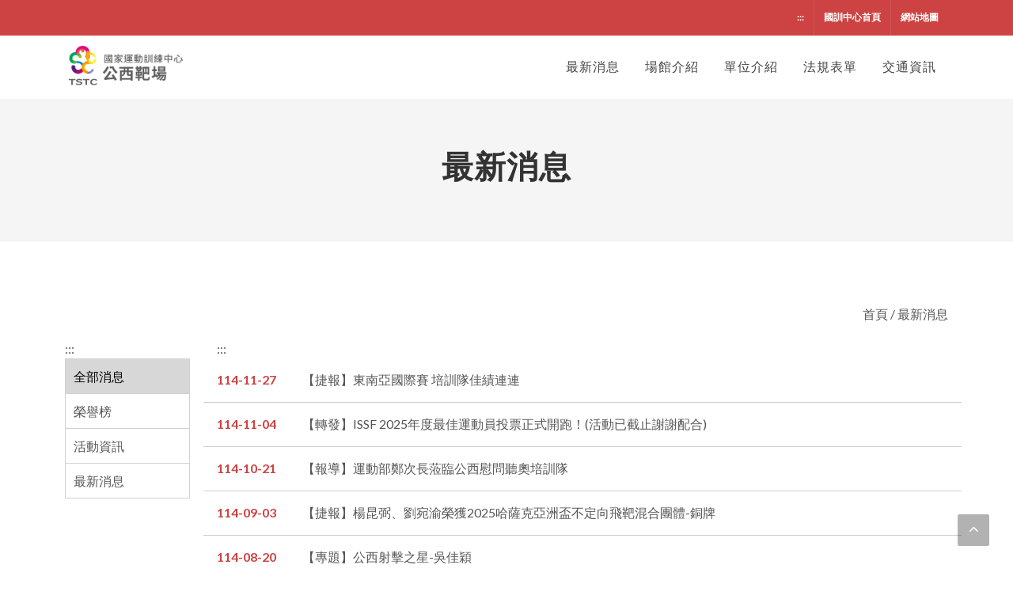

--- FILE ---
content_type: text/html; charset=utf-8
request_url: https://www.nstc.org.tw/Range/News?ModuleID=RangeN1&CurrentIndex=1
body_size: 12566
content:

<!DOCTYPE html>
<html dir="ltr" lang="zh-tw">
<head>

    <meta http-equiv="content-type" content="text/html; charset=utf-8" />
    <meta name="author" content="SemiColonWeb" />
    <!-- Stylesheets
    ============================================= -->
    <link href="https://fonts.googleapis.com/css?family=Lato:300,400,400i,700|Poppins:300,400,500,600,700|PT+Serif:400,400i&display=swap" rel="stylesheet" type="text/css" />
    <link rel="stylesheet" href="/css/bootstrap.css" type="text/css" />
    <link rel="stylesheet" href="/css/nstc14/style04.css" type="text/css" />
    <link rel="stylesheet" href="/css/nstc14/dark04.css" type="text/css" />
    <link rel="stylesheet" href="/css/font-icons.css" type="text/css" />
    <link rel="stylesheet" href="/css/animate.css" type="text/css" />
    <link rel="stylesheet" href="/css/magnific-popup.css" type="text/css" />
    <link rel="stylesheet" href="/css/nstc14/it.css" type="text/css" />
    <link rel="stylesheet" href="/css/nstc14/custom04.css" type="text/css" />
    <meta name="viewport" content="width=device-width, initial-scale=1" />
    <title>
國家運動訓練中心_最新消息    </title>
    
</head>
<body class="stretched">
    <noscript>您的瀏覽器不支援JavaScript功能，若本網站功能無法正常使用，請開啟瀏覽器JavaScript狀態</noscript>
    <a href="#main_content" title="移到主要內容" class="sr-only sr-only-focusable">移到主要內容</a>
    <div id="wrapper" class="clearfix">
        <!-- Top Bar
        ============================================= -->
        <div id="top-bar" class="topbar dark top04">
            <div class="container clearfix">
                <div class="row justify-content-end">
                    <div class="col-12 col-md-auto">
                        <!-- Top Links
                        ============================================= -->
                        <div class="top-links">
    <ul class="top-links-container">
        <li class="top-links-item"><a href="#U" accesskey="U" name="U" class="alt-u d-none d-lg-block" title="上方功能區塊">:::</a></li>        
        <li class="top-links-item"><a href="/">國訓中心首頁</a></li>
        <li class="top-links-item"><a href="/Range/Sitemap?ModuleID=Sitemap">網站地圖</a></li>        
    </ul>
</div>
                        <!-- .top-links end -->
                    </div>
                </div>
            </div>
        </div><!-- #top-bar end -->
        <!-- Header
        ============================================= -->
        <header id="header" class="header-size-md">
            <div id="header-wrap">
                <div class="container">
                    <div class="header-row">
                        <!-- Logo
                        ============================================= -->
                        
<div id="logo">
    <h1>
    <a href="/Range" class="standard-logo" data-dark-logo="/images/2022/n14/logo_n01_dark.png" title="國家運動訓練中心-財務室"><img src="/images/2022/n14/logo_n01.png" alt="國家運動訓練中心-財務室"></a>
    <a href="/Range" class="retina-logo" data-dark-logo="/images/2022/n14/logo_n01_dark@2x.png" title="國家運動訓練中心-財務室"><img src="/images/2022/n14/logo_n01@2x.png" alt="國家運動訓練中心-財務室"></a>
    </h1>
</div>
                        <!-- #logo end -->
                        <div id="primary-menu-trigger">
                            <svg class="svg-trigger" viewBox="0 0 100 100">
                                <path d="m 30,33 h 40 c 3.722839,0 7.5,3.126468 7.5,8.578427 0,5.451959 -2.727029,8.421573 -7.5,8.421573 h -20"></path>
                                <path d="m 30,50 h 40"></path>
                                <path d="m 70,67 h -40 c 0,0 -7.5,-0.802118 -7.5,-8.365747 0,-7.563629 7.5,-8.634253 7.5,-8.634253 h 20"></path>
                            </svg>
                        </div>
                        <!-- Primary Navigation
                        ============================================= -->
                        <nav class="primary-menu">
    <ul class="menu-container">
                <li class="menu-item">
            <a class="menu-link" href="/Range/News?ModuleID=RangeN1" title="" >
                <div>最新消息</div>
            </a>
        </li>
        <li class="menu-item">
            <a class="menu-link" href="/Range/Home/Article/df69e874-e585-4e0b-906e-4757e1e3decb" title="" >
                <div>場館介紹</div>
            </a>
        </li>
        <li class="menu-item">
            <a class="menu-link" href="/Range/Home/Article/8cda3b86-a091-46bc-9dbd-56dceece930b" title="" >
                <div>單位介紹</div>
            </a>
        </li>
        <li class="menu-item">
            <a class="menu-link" href="/Range/RelationFiles?ModuleID=RangeF1" title="" >
                <div>法規表單</div>
            </a>
        </li>
        <li class="menu-item">
            <a class="menu-link" href="/Range/Home/Article/888be4cc-3c89-4eb9-bc85-572b5cb85f95" title="" >
                <div>交通資訊</div>
            </a>
        </li>

    </ul>
</nav>





                        <!-- #primary-menu end -->
                    </div>
                </div>
            </div>
            <div class="header-wrap-clone"></div>
        </header><!-- #header end -->
        <!-- Page Title
        ============================================= -->

        <section id="page-title">
            <div class="container clearfix text-center">
                <div class="page-title_h1">最新消息</div>
                <span></span>
            </div>
        </section><!-- #page-title end -->
        <!-- Content
        ============================================= -->
        <section id="content">
            <div class="content-wrap">
                <div class="container ">
                    <div class="row  ">
                        <div class="col-md-12  text-end breadbox">
                            <a href="/Range">首頁</a> <span>/</span>
最新消息                        </div>
                    </div>

                    
                                                    <div class="row justify-content-md-center" id="main_content">
                                
<div class="col-md-2 order-2 order-md-1">
    <a href="#L" title="左方功能區塊" accesskey="L" name="L" class="alt-c">:::</a>
    <div class="leftmenu">
        <a class="on" href="/Range/News?ModuleID=RangeN1">全部消息</a>
            <a class="" href="/Range/News?CateID=779b8706-8b58-403c-a86f-34e704a0fc74&amp;ModuleID=RangeN1">榮譽榜</a>
            <a class="" href="/Range/News?CateID=399b7191-29ad-4f7a-867d-c061ca2daa9a&amp;ModuleID=RangeN1">活動資訊</a>
            <a class="" href="/Range/News?CateID=5bbce05f-e000-451f-bf55-cf0882b0104c&amp;ModuleID=RangeN1">最新消息</a>
    </div>
</div>

<div class="col-md-10 order-1 order-md-2">
    <a href="#C" title="中央內容區塊" accesskey="C" name="C" class="alt-c">:::</a>
    <div class="row">
        <div class="col-md-12">
                <div class="row newline">
                    <div class="col-lg-auto col-6 mb-3 date">114-11-27</div>
                    <div class="col-lg-10 mb-3"><a href="/Range/News/Detail/a4ca4772-7e19-4c37-9b11-f52d6c0a4a3d?ModuelID=RangeN1">【捷報】東南亞國際賽 培訓隊佳績連連</a></div>
                </div>
                <div class="row newline">
                    <div class="col-lg-auto col-6 mb-3 date">114-11-04</div>
                    <div class="col-lg-10 mb-3"><a href="/Range/News/Detail/d5b3b10c-d64b-4549-a661-4efcf07eb1e6?ModuelID=RangeN1">【轉發】ISSF 2025年度最佳運動員投票正式開跑！(活動已截止謝謝配合)</a></div>
                </div>
                <div class="row newline">
                    <div class="col-lg-auto col-6 mb-3 date">114-10-21</div>
                    <div class="col-lg-10 mb-3"><a href="/Range/News/Detail/70f61df1-405f-4711-b259-ec37b606a478?ModuelID=RangeN1">【報導】運動部鄭次長蒞臨公西慰問聽奧培訓隊</a></div>
                </div>
                <div class="row newline">
                    <div class="col-lg-auto col-6 mb-3 date">114-09-03</div>
                    <div class="col-lg-10 mb-3"><a href="/Range/News/Detail/784d76a4-7092-427b-bbe8-1c8f22092365?ModuelID=RangeN1">【捷報】楊昆弼、劉宛渝榮獲2025哈薩克亞洲盃不定向飛靶混合團體-銅牌</a></div>
                </div>
                <div class="row newline">
                    <div class="col-lg-auto col-6 mb-3 date">114-08-20</div>
                    <div class="col-lg-10 mb-3"><a href="/Range/News/Detail/44873e4c-9949-49ab-9984-d28540977ae5?ModuelID=RangeN1">【專題】公西射擊之星-吳佳穎</a></div>
                </div>
                <div class="row newline">
                    <div class="col-lg-auto col-6 mb-3 date">114-07-16</div>
                    <div class="col-lg-10 mb-3"><a href="/Range/News/Detail/c5ec44d3-ac77-47d6-aade-21b14dcc99c6?ModuelID=RangeN1">【活動】中華民國射擊協會於7/18-7/20辦理「114年全國C級裁判講習」</a></div>
                </div>
                <div class="row newline">
                    <div class="col-lg-auto col-6 mb-3 date">114-06-25</div>
                    <div class="col-lg-10 mb-3"><a href="/Range/News/Detail/5a0fed08-124c-4b34-bd88-bc9894120070?ModuelID=RangeN1">【報導】114年全國梅花盃射擊錦標賽磅礡登場</a></div>
                </div>
                <div class="row newline">
                    <div class="col-lg-auto col-6 mb-3 date">114-06-16</div>
                    <div class="col-lg-10 mb-3"><a href="/Range/News/Detail/25ede7b5-78e4-4838-a7ee-c3e33b808704?ModuelID=RangeN1">【捷報】楊昆弼榮獲2025中國亞洲盃不定向飛靶男子個人-銀牌</a></div>
                </div>
                <div class="row newline">
                    <div class="col-lg-auto col-6 mb-3 date">114-06-16</div>
                    <div class="col-lg-10 mb-3"><a href="/Range/News/Detail/d6169cff-f869-49fc-b0ce-0779cda231f8?ModuelID=RangeN1">【捷報】劉宛渝榮獲2025中國亞洲盃不定向飛靶女子個人-銅牌</a></div>
                </div>
                <div class="row newline">
                    <div class="col-lg-auto col-6 mb-3 date">114-06-16</div>
                    <div class="col-lg-10 mb-3"><a href="/Range/News/Detail/1ecf026b-c7a3-498c-ac17-1aa4ab312526?ModuelID=RangeN1">【捷報】楊昆弼、劉宛渝榮獲2025中國亞洲盃不定向飛靶混合團體-金牌</a></div>
                </div>
            <div class="clear m-3 m-md-4"> </div>
            <div class="col-md-9 text-center">
                

    <a href="/Range/News?ModuleID=RangeN1&amp;CurrentIndex=1" class="btn btn-secondary">1</a>
    <a href="/Range/News?ModuleID=RangeN1&amp;CurrentIndex=2" class="btn btn-secondary">2</a>
    <a href="/Range/News?ModuleID=RangeN1&amp;CurrentIndex=3" class="btn btn-secondary">3</a>


            </div>
        </div>
    </div>
</div>

                            </div>
                                    
                                    
            </div>
                </div>
        </section><!-- #content end -->
        <!-- Footer
        ============================================= -->
        
<div id="copyrights">
    <div class="container">
        <div class="row col-mb-30 align-items-center">
            <div class="col-md-6 text-center text-md-start">
                Copyrights &copy; 2022 All Rights Reserved by 國家運動訓練中心公西靶場<br />
                地址：桃園市龜山區忠義路三段217巷28號
            </div>
            <div class="col-md-6 text-center text-md-end">
                <div class="copyright-links">
                    總機：03-3181349<br />
                    更新日期：115-01-21 / 累積訪客人數：178,619
                </div>
            </div>
        </div>
    </div>
</div>
        <!-- #footer end -->
    </div>
    <div id="gotoTop" style="display: block;"><a href="#" class="gotoTop-sty" title="回最上方"><i class="icon-angle-up"></i><span class="sr-only">回最上方</span></a></div>
    <!-- JavaScripts
    ============================================= -->
    <script src="/js/jquery.js"></script>
    <script src="/js/plugins.min.js"></script>
    <!-- Footer Scripts
    ============================================= -->
    <script src="/js/functions.js"></script>
    
</body>
</html>


--- FILE ---
content_type: text/css
request_url: https://www.nstc.org.tw/css/nstc14/it.css
body_size: 3044
content:
/* ----------------------------------------------------------------
	Canvas: Pet
-----------------------------------------------------------------*/

@media (min-width: 992px) {

	.menu-container > .menu-item > .menu-link {
		font-weight: 500;
		text-transform: none;
		font-size: 1rem;
	}

	.dark #header-wrap:not(.not-dark) .menu-container > .menu-item > .menu-link,
	#header.sticky-header:not(.static-sticky) .menu-container > .menu-item.bg-color > .menu-link { color: #FFF; }

	.dark #header-wrap:not(.not-dark) .menu-container > .menu-item.bg-color {
		margin-left: 10px;
		border-bottom-left-radius: 2px;
		border-bottom-right-radius: 2px;
	}

}

@media (max-width: 991.98px) {

	.menu-item.bg-color {
		background-color: transparent !important;
	}

}

.contact-properties [class^=col-] > a,
.product .product-image,
.button,
.feature-box.media-box.fbox-bg {
	-webkit-transform: scale(1);
	-ms-transform: scale(1);
	-o-transform: scale(1);
	transform: scale(1);
	box-shadow: 0 1px 1px 0 rgba(10, 16, 34, .2);
    -webkit-transition: all 200ms ease;
    -o-transition: all 200ms ease;
    transition: all 200ms ease;
    border-radius: 5px;
}

.contact-properties [class^=col-] > a:hover,
.product:hover .product-image,
.button:hover,
.feature-box.media-box.fbox-bg:hover {
	box-shadow: 0 10px 30px -5px rgba(10, 16, 34, .2);
	-webkit-transform: scale(1.05);
	-ms-transform: scale(1.05);
	-o-transform: scale(1.05);
	transform: scale(1.05);
}

.feature-box h3 { font-size: 1.063rem; }

.feature-box h3 span.subtitle { font-size: 0.875rem; }

/* Button-link
-----------------------------------------------------------------*/
.button-link {
	display: inline-block;
	position: relative;
	color: #333;
	font-weight: 500;
	text-transform: uppercase;
	letter-spacing: 1px;
	font-size: 0.750rem;
	margin-top: 10px;
	-webkit-transition: all .3s ease;
	-o-transition: all .3s ease;
	transition: all .3s ease;
}

.dark .button-link { color: #FFF; }
.dark .button-link:hover { color: #f0a540; }

.oc-item .testimonial {
	margin-left: 1px;
	margin-bottom: 2px;
	border: 0;
	border-top: 1px solid #EEE;
	box-shadow: 0 1px 1px 0 rgba(10, 16, 34, .2);
}

.testi-content p {
	font-style: normal;
	font-weight: 500;
	color: #666;
}

.testi-meta {
	font-weight: 600;
	font-size: 0.938rem;
	letter-spacing: 1px;
}


.testi-meta span {
	display: inline-block;
	letter-spacing: 0;
	font-weight: 500;
	padding-left: 0;
}

.contact-properties [class^=col-] {
	position: relative;
	margin-bottom: 30px;
}

.contact-properties [class^=col-] > a {
	display: block;
	position: relative;
	height: 300px;
	border-radius: 8px;
	background-color: #EEE;
}

.contact-properties [class^=col-] img { display: block; }

.contact-properties [class^=col-] > a::before {
	content: '';
	position: absolute;
	width: 100%;
	height: 100%;
	top: 0;
	left: 0;
	background-color: rgba(0,0,0,0.4);
	border-radius: 8px;
	opacity: 0.4;
	-webkit-transition: opacity .3s ease;
	-o-transition: opacity .3s ease;
	transition: opacity .3s ease;
}

.contact-properties [class^=col-] > a:hover::before { opacity: 1; }

.contact-properties [class^=col-] > a .heading-block h3::after {
	content: "";
	border-style: solid;
	border-color: #FFF;
	display: inline-block;
	position: absolute;
	top: auto;
	bottom: 50%;
	width: 40px;
	height: 4px;
	border-radius: 10px;
	left: 50%;
	right: auto;
	margin-left: -20px;
	opacity: 1;
	-webkit-transition: opacity .35s,-webkit-transform .35s;
	-moz-transition: opacity .35s,-webkit-transform .35s;
	transition: opacity .35s,transform .35s;
	-webkit-transform: scale(0,1);
	-moz-transform: scale(0,1);
	transform: scale(0,1);
}

.contact-properties [class^=col-] > a:hover .heading-block h3::after {
	opacity: 1;
    -webkit-transform: scale(1);
    -moz-transform: scale(1);
    transform: scale(1);
}



--- FILE ---
content_type: text/css
request_url: https://www.nstc.org.tw/css/nstc14/custom04.css
body_size: 5909
content:
.dark #copyrights, #copyrights.dark {
    color: rgba(255,255,255,1)!important;
}
.top-links-item:focus-within >.top-links-sub-menu {
    opacity: 1 !important;
    visibility: visible !important;
    z-index: 999 !important;
}


.menu-item:focus-within >.sub-menu-container {
    opacity: 1 !important;
    visibility: visible !important;
    margin-top: 0 !important;
    z-index: 399 !important;
    pointer-events: auto !important;
    display: block !important;
}

.menu-item:focus-within >.sub-menu-container>* {
    display: block !important;
}


 #logo h1 {
    margin: 0;
    float: initial;
}

a.gotoTop-sty {
    display: block;
    width: 100%;
    height: 100%;
    color: #fff;
}

h2.ittitle01 {
    font-size: 2.250rem !important;
}

h2.ittitle01>span {
    font-size: 1.6rem;
    color: #cd4242 !important;
    padding-left: 5px;
}

.page-title_h1 {
    padding: 0;
    margin: 0;
    line-height: 1;
    font-weight: 600;
    letter-spacing: 1px;
    color: #333;
    font-size: 2.5rem;
    text-transform: uppercase;
}

.team-title_h4 {
    display: block;
    margin-bottom: 0;
    font-size: 1.6rem;
    text-transform: uppercase;
    letter-spacing: 1px;
    font-weight: 700;
}

.h5title {
    color: #333;
    font-size: 1.125rem;
    line-height: 1.5;
    font-weight: 600;
    margin: 0 0 30px 0;
}

.top04 {
    background: #cd4242 !important;
}


.menu004 {
    background: #cd4242 !important;
}

ul.ultextleft li {
    text-align: left;
}

ul.server04 {
    padding-left: 5px;
}

ul.server04 li {
    list-style: none;

}

ul.server04 li a {
    display: block;
    padding-top: 5px;
    padding-bottom: 5px;

}

h1.ittitle01>span {
    font-size: 1.6rem;
    color: ##cd4242 !important;
    padding-left: 5px;
}

span.spanit {
    font-size: 1rem !important;
}


.itcolor {
    color: #cd4242 !important;

}

.itbg01 {
    background-image: url(../../images/2022/it/pattern01.png);
    background-color: #F9F9F9;

}

.itbg02 {
    background-image: url(../../images/2022/it/pattern02.png);
    background-position: left bottom;
    background-color: #F9F9F9;

}

.date {
    font-weight: bold;
    color: #cd4242;
}

.imghover {
    transition: transform .4s
}

ul.itorg li {
    list-style: none;
    padding-bottom: 3px;
    padding-top: 3px;
}

.imghover:hover {
    transform: scale(1.15)
}

.pb0 {
    padding-bottom: 0px;

}

.mb0 {
    margin-bottom: 0px;

}

ol.itpageorg {
    padding-left: 20px;
}

ol.itpageorg li {
    padding-bottom: 5px;
    padding-top: 5px;
}

ul.itpageorg {}

ul.itpageorg li {
    list-style: none;
    padding-top: 5px;
    padding-bottom: 5px;

}

ul.itpageorg li i {
    padding-right: 10px;

}

ol.itpageorg {
    padding-left: 43px;

}


ol.itpageorg li {
    list-style: decimal;
    padding-top: 2px;
    padding-bottom: 2px;

}

.leftmenu li {
    list-style: none;

}

.leftmenu a {
    display: block;
    width: 100%;
    font-size: 1rem;
    background: white;
    padding: 10px 0px 0px 10px;
    min-height: 45px;
    margin-bottom: -1px;
    border: 1px solid #d1d1d1;
}

.leftmenu a:hover {
    background-color: #d7d7d7;
    color: #000;
}

.leftmenu a.on {
    background-color: #d7d7d7;
    color: #000;
}

.newline {
    border-bottom: 1px solid #ccc;
    margin-top: 15px;
}

.entry-content {
    line-height: 1.8rem;
}

ul.newdow {
    padding-left: 20px;
}

ul.newdow li {
    padding-top: 5px;
    padding-bottom: 5px;
    list-style: none;

}


ul.newdow li i {
    padding-right: 7px;
    font-size: 1.875rem;

}

.down a {
    display: block;


}

.down i {
    padding-right: 5px;
    font-size: 1.250rem;
    vertical-align: middle;


}

.idown {
    font-size: 2.500rem;
}

.itdowndate {
    color: #005ac9;
    font-weight: bold;

}

.dowline {
    border-bottom: 1px dotted #ccc;
}

.fbox-bg01 {
    box-shadow: 0 0px 0px 0 rgba(255, 255, 255, 0) !important;


}


.fbox-bg01:hover {
    box-shadow: 0 0px 0px 0 rgba(255, 255, 255, 0) !important;


}
.quickbox li {
    list-style: none;
   

}

.quickbox li a{
    display: block;
    width: 100%;
    font-size: 1rem;
    background: white;
    min-height: 40px;
    padding: 10px 0px 0px 10px;
    margin-bottom: -1px;
    margin-left: 2px;
    border: 1px solid #eee;

}
ul.ulpage, ol.olpage{
    padding-left: 20px;

}
ul.ulpage li, ol.olpage li{
    padding: 5px 0;
    

}

.breadbox{
    margin-bottom: 20px;
}






/*--- TABLE ---*/
table.tablerwd {
    border-collapse: collapse;
    border-spacing: 0;
    width: 100%;
}

.tablerwd th,
.tablerwd td {
    padding: 0.85rem 1.5rem;
    text-align: left;
}

.tablerwd th {
    background-color: #579c9b;
    color: #fff;
    font-weight: 600;
}

.tablerwd tr {
    padding: 0;
}

.tablerwd td {
    vertical-align: middle;
}

.tablerwd tr:nth-child(even) td {
    background-color: rgba(0, 0, 0, .075);

}

@media screen and (max-width: 640px) {

    .tablerwd thead,
    .tablerwd th {
        display: none;
    }

    .tablerwd tr,
    .tablerwd td {
        display: block;
    }

    .tablerwd tr {
        border: 1px solid rgba(0, 0, 0, .15);
        margin-bottom: 2rem;
    }

    .tablerwd tr:last-child {
        margin-bottom: 0;
    }

    .tablerwd tr:nth-child(even) td {
        background-color: transparent;
    }

    .tablerwd td {
        clear: both;
        text-align: left;
    }

    .tablerwd td:before {
        content: attr(data-label)':';
        float: left;
        font-weight: bold;
        margin-right: 0.7rem;

    }
}
@media screen and (min-width: 1286px) {
    .vh20 {
        min-height: 70vh!important;
    }
}



@media only screen and (min-width: 993px) and (max-width: 1285px) {
    .vh20 {
        min-height: 45vh!important;
    }
}



@media only screen and (min-width: 768px) and (max-width: 992px) {
    .vh20 {
        min-height: 40vh !important;
    }
}

@media only screen and (min-width: 670px) and (max-width: 767px) {
    .vh20 {
        min-height: 30vh !important;
    }

}

@media only screen and (min-width: 480px) and (max-width: 669px) {
    .vh20 {
        min-height: 24vh !important;
    }

}




@media only screen and (min-width: 200px) and (max-width: 479px) {
    .vh20 {
        min-height: 17vh!important;
    }

}




@media only screen and (min-width: 200px) and (max-width: 479px) {
    .mobilenone {
        display: none;
    }

    td.none {
        display: none !important;
    }



}